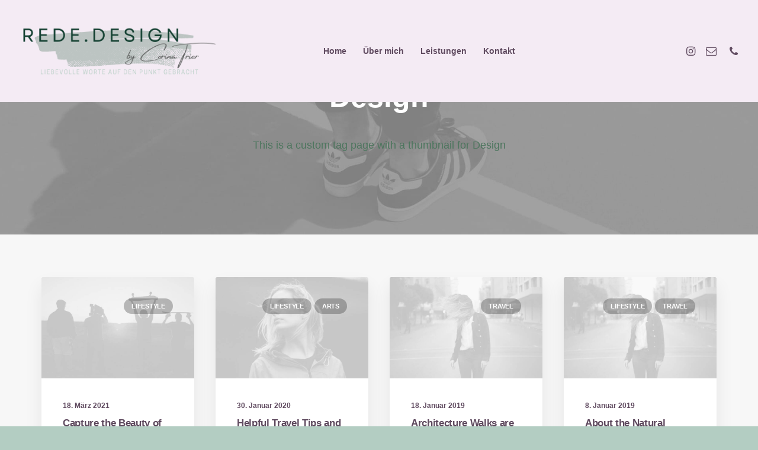

--- FILE ---
content_type: text/html; charset=UTF-8
request_url: https://rededesign-corina.de/tag/design/
body_size: 17620
content:
<!DOCTYPE html><html class="no-touch" lang="de" xmlns="http://www.w3.org/1999/xhtml"><head><meta http-equiv="Content-Type" content="text/html; charset=UTF-8"><meta name="viewport" content="width=device-width, initial-scale=1"><link rel="profile" href="http://gmpg.org/xfn/11"><link rel="pingback" href="https://rededesign-corina.de/xmlrpc.php"> <script defer src="[data-uri]"></script> <script defer type="text/javascript"
		id="Cookiebot"
		src="https://consent.cookiebot.com/uc.js"
		data-implementation="wp"
		data-cbid="152697f9-e8bc-4314-b34d-49e0aa429817"
						data-culture="DE"
				data-blockingmode="auto"
	></script> <meta name='robots' content='index, follow, max-image-preview:large, max-snippet:-1, max-video-preview:-1' /><title>Design Archive - Rededesign Corina</title><link rel="canonical" href="https://rededesign-corina.de/tag/design/" /><meta property="og:locale" content="de_DE" /><meta property="og:type" content="article" /><meta property="og:title" content="Design Archive - Rededesign Corina" /><meta property="og:description" content="This is a custom tag page with a thumbnail for Design" /><meta property="og:url" content="https://rededesign-corina.de/tag/design/" /><meta property="og:site_name" content="Rededesign Corina" /><meta name="twitter:card" content="summary_large_image" /> <script type="application/ld+json" class="yoast-schema-graph">{"@context":"https://schema.org","@graph":[{"@type":"CollectionPage","@id":"https://rededesign-corina.de/tag/design/","url":"https://rededesign-corina.de/tag/design/","name":"Design Archive - Rededesign Corina","isPartOf":{"@id":"https://rededesign-corina.de/#website"},"primaryImageOfPage":{"@id":"https://rededesign-corina.de/tag/design/#primaryimage"},"image":{"@id":"https://rededesign-corina.de/tag/design/#primaryimage"},"thumbnailUrl":"https://rededesign-corina.de/wp-content/uploads/2023/07/image-placeholder-2-min.jpg","breadcrumb":{"@id":"https://rededesign-corina.de/tag/design/#breadcrumb"},"inLanguage":"de"},{"@type":"ImageObject","inLanguage":"de","@id":"https://rededesign-corina.de/tag/design/#primaryimage","url":"https://rededesign-corina.de/wp-content/uploads/2023/07/image-placeholder-2-min.jpg","contentUrl":"https://rededesign-corina.de/wp-content/uploads/2023/07/image-placeholder-2-min.jpg","width":1920,"height":1280},{"@type":"BreadcrumbList","@id":"https://rededesign-corina.de/tag/design/#breadcrumb","itemListElement":[{"@type":"ListItem","position":1,"name":"Startseite","item":"https://rededesign-corina.de/"},{"@type":"ListItem","position":2,"name":"Design"}]},{"@type":"WebSite","@id":"https://rededesign-corina.de/#website","url":"https://rededesign-corina.de/","name":"Rededesign Corina","description":"Als professionelle Rednerin helfe ich dir dabei, dein Event zu einem unvergesslichen Ereignis werden zu lassen.","potentialAction":[{"@type":"SearchAction","target":{"@type":"EntryPoint","urlTemplate":"https://rededesign-corina.de/?s={search_term_string}"},"query-input":{"@type":"PropertyValueSpecification","valueRequired":true,"valueName":"search_term_string"}}],"inLanguage":"de"}]}</script> <link rel="alternate" type="application/rss+xml" title="Rededesign Corina &raquo; Feed" href="https://rededesign-corina.de/feed/" /><link rel="alternate" type="application/rss+xml" title="Rededesign Corina &raquo; Kommentar-Feed" href="https://rededesign-corina.de/comments/feed/" /><link rel="alternate" type="application/rss+xml" title="Rededesign Corina &raquo; Design Schlagwort-Feed" href="https://rededesign-corina.de/tag/design/feed/" /><style id='wp-img-auto-sizes-contain-inline-css' type='text/css'>img:is([sizes=auto i],[sizes^="auto," i]){contain-intrinsic-size:3000px 1500px}
/*# sourceURL=wp-img-auto-sizes-contain-inline-css */</style><link rel='stylesheet' id='layerslider-css' href='https://rededesign-corina.de/wp-content/cache/autoptimize/autoptimize_single_cf40f0fed62d1187f131283e5778f4fb.php?ver=7.7.10' type='text/css' media='all' /><style id='wp-emoji-styles-inline-css' type='text/css'>img.wp-smiley, img.emoji {
		display: inline !important;
		border: none !important;
		box-shadow: none !important;
		height: 1em !important;
		width: 1em !important;
		margin: 0 0.07em !important;
		vertical-align: -0.1em !important;
		background: none !important;
		padding: 0 !important;
	}
/*# sourceURL=wp-emoji-styles-inline-css */</style><style id='wp-block-library-inline-css' type='text/css'>:root{--wp-block-synced-color:#7a00df;--wp-block-synced-color--rgb:122,0,223;--wp-bound-block-color:var(--wp-block-synced-color);--wp-editor-canvas-background:#ddd;--wp-admin-theme-color:#007cba;--wp-admin-theme-color--rgb:0,124,186;--wp-admin-theme-color-darker-10:#006ba1;--wp-admin-theme-color-darker-10--rgb:0,107,160.5;--wp-admin-theme-color-darker-20:#005a87;--wp-admin-theme-color-darker-20--rgb:0,90,135;--wp-admin-border-width-focus:2px}@media (min-resolution:192dpi){:root{--wp-admin-border-width-focus:1.5px}}.wp-element-button{cursor:pointer}:root .has-very-light-gray-background-color{background-color:#eee}:root .has-very-dark-gray-background-color{background-color:#313131}:root .has-very-light-gray-color{color:#eee}:root .has-very-dark-gray-color{color:#313131}:root .has-vivid-green-cyan-to-vivid-cyan-blue-gradient-background{background:linear-gradient(135deg,#00d084,#0693e3)}:root .has-purple-crush-gradient-background{background:linear-gradient(135deg,#34e2e4,#4721fb 50%,#ab1dfe)}:root .has-hazy-dawn-gradient-background{background:linear-gradient(135deg,#faaca8,#dad0ec)}:root .has-subdued-olive-gradient-background{background:linear-gradient(135deg,#fafae1,#67a671)}:root .has-atomic-cream-gradient-background{background:linear-gradient(135deg,#fdd79a,#004a59)}:root .has-nightshade-gradient-background{background:linear-gradient(135deg,#330968,#31cdcf)}:root .has-midnight-gradient-background{background:linear-gradient(135deg,#020381,#2874fc)}:root{--wp--preset--font-size--normal:16px;--wp--preset--font-size--huge:42px}.has-regular-font-size{font-size:1em}.has-larger-font-size{font-size:2.625em}.has-normal-font-size{font-size:var(--wp--preset--font-size--normal)}.has-huge-font-size{font-size:var(--wp--preset--font-size--huge)}.has-text-align-center{text-align:center}.has-text-align-left{text-align:left}.has-text-align-right{text-align:right}.has-fit-text{white-space:nowrap!important}#end-resizable-editor-section{display:none}.aligncenter{clear:both}.items-justified-left{justify-content:flex-start}.items-justified-center{justify-content:center}.items-justified-right{justify-content:flex-end}.items-justified-space-between{justify-content:space-between}.screen-reader-text{border:0;clip-path:inset(50%);height:1px;margin:-1px;overflow:hidden;padding:0;position:absolute;width:1px;word-wrap:normal!important}.screen-reader-text:focus{background-color:#ddd;clip-path:none;color:#444;display:block;font-size:1em;height:auto;left:5px;line-height:normal;padding:15px 23px 14px;text-decoration:none;top:5px;width:auto;z-index:100000}html :where(.has-border-color){border-style:solid}html :where([style*=border-top-color]){border-top-style:solid}html :where([style*=border-right-color]){border-right-style:solid}html :where([style*=border-bottom-color]){border-bottom-style:solid}html :where([style*=border-left-color]){border-left-style:solid}html :where([style*=border-width]){border-style:solid}html :where([style*=border-top-width]){border-top-style:solid}html :where([style*=border-right-width]){border-right-style:solid}html :where([style*=border-bottom-width]){border-bottom-style:solid}html :where([style*=border-left-width]){border-left-style:solid}html :where(img[class*=wp-image-]){height:auto;max-width:100%}:where(figure){margin:0 0 1em}html :where(.is-position-sticky){--wp-admin--admin-bar--position-offset:var(--wp-admin--admin-bar--height,0px)}@media screen and (max-width:600px){html :where(.is-position-sticky){--wp-admin--admin-bar--position-offset:0px}}

/*# sourceURL=wp-block-library-inline-css */</style><style id='global-styles-inline-css' type='text/css'>:root{--wp--preset--aspect-ratio--square: 1;--wp--preset--aspect-ratio--4-3: 4/3;--wp--preset--aspect-ratio--3-4: 3/4;--wp--preset--aspect-ratio--3-2: 3/2;--wp--preset--aspect-ratio--2-3: 2/3;--wp--preset--aspect-ratio--16-9: 16/9;--wp--preset--aspect-ratio--9-16: 9/16;--wp--preset--color--black: #000000;--wp--preset--color--cyan-bluish-gray: #abb8c3;--wp--preset--color--white: #ffffff;--wp--preset--color--pale-pink: #f78da7;--wp--preset--color--vivid-red: #cf2e2e;--wp--preset--color--luminous-vivid-orange: #ff6900;--wp--preset--color--luminous-vivid-amber: #fcb900;--wp--preset--color--light-green-cyan: #7bdcb5;--wp--preset--color--vivid-green-cyan: #00d084;--wp--preset--color--pale-cyan-blue: #8ed1fc;--wp--preset--color--vivid-cyan-blue: #0693e3;--wp--preset--color--vivid-purple: #9b51e0;--wp--preset--gradient--vivid-cyan-blue-to-vivid-purple: linear-gradient(135deg,rgb(6,147,227) 0%,rgb(155,81,224) 100%);--wp--preset--gradient--light-green-cyan-to-vivid-green-cyan: linear-gradient(135deg,rgb(122,220,180) 0%,rgb(0,208,130) 100%);--wp--preset--gradient--luminous-vivid-amber-to-luminous-vivid-orange: linear-gradient(135deg,rgb(252,185,0) 0%,rgb(255,105,0) 100%);--wp--preset--gradient--luminous-vivid-orange-to-vivid-red: linear-gradient(135deg,rgb(255,105,0) 0%,rgb(207,46,46) 100%);--wp--preset--gradient--very-light-gray-to-cyan-bluish-gray: linear-gradient(135deg,rgb(238,238,238) 0%,rgb(169,184,195) 100%);--wp--preset--gradient--cool-to-warm-spectrum: linear-gradient(135deg,rgb(74,234,220) 0%,rgb(151,120,209) 20%,rgb(207,42,186) 40%,rgb(238,44,130) 60%,rgb(251,105,98) 80%,rgb(254,248,76) 100%);--wp--preset--gradient--blush-light-purple: linear-gradient(135deg,rgb(255,206,236) 0%,rgb(152,150,240) 100%);--wp--preset--gradient--blush-bordeaux: linear-gradient(135deg,rgb(254,205,165) 0%,rgb(254,45,45) 50%,rgb(107,0,62) 100%);--wp--preset--gradient--luminous-dusk: linear-gradient(135deg,rgb(255,203,112) 0%,rgb(199,81,192) 50%,rgb(65,88,208) 100%);--wp--preset--gradient--pale-ocean: linear-gradient(135deg,rgb(255,245,203) 0%,rgb(182,227,212) 50%,rgb(51,167,181) 100%);--wp--preset--gradient--electric-grass: linear-gradient(135deg,rgb(202,248,128) 0%,rgb(113,206,126) 100%);--wp--preset--gradient--midnight: linear-gradient(135deg,rgb(2,3,129) 0%,rgb(40,116,252) 100%);--wp--preset--font-size--small: 13px;--wp--preset--font-size--medium: 20px;--wp--preset--font-size--large: 36px;--wp--preset--font-size--x-large: 42px;--wp--preset--spacing--20: 0.44rem;--wp--preset--spacing--30: 0.67rem;--wp--preset--spacing--40: 1rem;--wp--preset--spacing--50: 1.5rem;--wp--preset--spacing--60: 2.25rem;--wp--preset--spacing--70: 3.38rem;--wp--preset--spacing--80: 5.06rem;--wp--preset--shadow--natural: 6px 6px 9px rgba(0, 0, 0, 0.2);--wp--preset--shadow--deep: 12px 12px 50px rgba(0, 0, 0, 0.4);--wp--preset--shadow--sharp: 6px 6px 0px rgba(0, 0, 0, 0.2);--wp--preset--shadow--outlined: 6px 6px 0px -3px rgb(255, 255, 255), 6px 6px rgb(0, 0, 0);--wp--preset--shadow--crisp: 6px 6px 0px rgb(0, 0, 0);}:where(.is-layout-flex){gap: 0.5em;}:where(.is-layout-grid){gap: 0.5em;}body .is-layout-flex{display: flex;}.is-layout-flex{flex-wrap: wrap;align-items: center;}.is-layout-flex > :is(*, div){margin: 0;}body .is-layout-grid{display: grid;}.is-layout-grid > :is(*, div){margin: 0;}:where(.wp-block-columns.is-layout-flex){gap: 2em;}:where(.wp-block-columns.is-layout-grid){gap: 2em;}:where(.wp-block-post-template.is-layout-flex){gap: 1.25em;}:where(.wp-block-post-template.is-layout-grid){gap: 1.25em;}.has-black-color{color: var(--wp--preset--color--black) !important;}.has-cyan-bluish-gray-color{color: var(--wp--preset--color--cyan-bluish-gray) !important;}.has-white-color{color: var(--wp--preset--color--white) !important;}.has-pale-pink-color{color: var(--wp--preset--color--pale-pink) !important;}.has-vivid-red-color{color: var(--wp--preset--color--vivid-red) !important;}.has-luminous-vivid-orange-color{color: var(--wp--preset--color--luminous-vivid-orange) !important;}.has-luminous-vivid-amber-color{color: var(--wp--preset--color--luminous-vivid-amber) !important;}.has-light-green-cyan-color{color: var(--wp--preset--color--light-green-cyan) !important;}.has-vivid-green-cyan-color{color: var(--wp--preset--color--vivid-green-cyan) !important;}.has-pale-cyan-blue-color{color: var(--wp--preset--color--pale-cyan-blue) !important;}.has-vivid-cyan-blue-color{color: var(--wp--preset--color--vivid-cyan-blue) !important;}.has-vivid-purple-color{color: var(--wp--preset--color--vivid-purple) !important;}.has-black-background-color{background-color: var(--wp--preset--color--black) !important;}.has-cyan-bluish-gray-background-color{background-color: var(--wp--preset--color--cyan-bluish-gray) !important;}.has-white-background-color{background-color: var(--wp--preset--color--white) !important;}.has-pale-pink-background-color{background-color: var(--wp--preset--color--pale-pink) !important;}.has-vivid-red-background-color{background-color: var(--wp--preset--color--vivid-red) !important;}.has-luminous-vivid-orange-background-color{background-color: var(--wp--preset--color--luminous-vivid-orange) !important;}.has-luminous-vivid-amber-background-color{background-color: var(--wp--preset--color--luminous-vivid-amber) !important;}.has-light-green-cyan-background-color{background-color: var(--wp--preset--color--light-green-cyan) !important;}.has-vivid-green-cyan-background-color{background-color: var(--wp--preset--color--vivid-green-cyan) !important;}.has-pale-cyan-blue-background-color{background-color: var(--wp--preset--color--pale-cyan-blue) !important;}.has-vivid-cyan-blue-background-color{background-color: var(--wp--preset--color--vivid-cyan-blue) !important;}.has-vivid-purple-background-color{background-color: var(--wp--preset--color--vivid-purple) !important;}.has-black-border-color{border-color: var(--wp--preset--color--black) !important;}.has-cyan-bluish-gray-border-color{border-color: var(--wp--preset--color--cyan-bluish-gray) !important;}.has-white-border-color{border-color: var(--wp--preset--color--white) !important;}.has-pale-pink-border-color{border-color: var(--wp--preset--color--pale-pink) !important;}.has-vivid-red-border-color{border-color: var(--wp--preset--color--vivid-red) !important;}.has-luminous-vivid-orange-border-color{border-color: var(--wp--preset--color--luminous-vivid-orange) !important;}.has-luminous-vivid-amber-border-color{border-color: var(--wp--preset--color--luminous-vivid-amber) !important;}.has-light-green-cyan-border-color{border-color: var(--wp--preset--color--light-green-cyan) !important;}.has-vivid-green-cyan-border-color{border-color: var(--wp--preset--color--vivid-green-cyan) !important;}.has-pale-cyan-blue-border-color{border-color: var(--wp--preset--color--pale-cyan-blue) !important;}.has-vivid-cyan-blue-border-color{border-color: var(--wp--preset--color--vivid-cyan-blue) !important;}.has-vivid-purple-border-color{border-color: var(--wp--preset--color--vivid-purple) !important;}.has-vivid-cyan-blue-to-vivid-purple-gradient-background{background: var(--wp--preset--gradient--vivid-cyan-blue-to-vivid-purple) !important;}.has-light-green-cyan-to-vivid-green-cyan-gradient-background{background: var(--wp--preset--gradient--light-green-cyan-to-vivid-green-cyan) !important;}.has-luminous-vivid-amber-to-luminous-vivid-orange-gradient-background{background: var(--wp--preset--gradient--luminous-vivid-amber-to-luminous-vivid-orange) !important;}.has-luminous-vivid-orange-to-vivid-red-gradient-background{background: var(--wp--preset--gradient--luminous-vivid-orange-to-vivid-red) !important;}.has-very-light-gray-to-cyan-bluish-gray-gradient-background{background: var(--wp--preset--gradient--very-light-gray-to-cyan-bluish-gray) !important;}.has-cool-to-warm-spectrum-gradient-background{background: var(--wp--preset--gradient--cool-to-warm-spectrum) !important;}.has-blush-light-purple-gradient-background{background: var(--wp--preset--gradient--blush-light-purple) !important;}.has-blush-bordeaux-gradient-background{background: var(--wp--preset--gradient--blush-bordeaux) !important;}.has-luminous-dusk-gradient-background{background: var(--wp--preset--gradient--luminous-dusk) !important;}.has-pale-ocean-gradient-background{background: var(--wp--preset--gradient--pale-ocean) !important;}.has-electric-grass-gradient-background{background: var(--wp--preset--gradient--electric-grass) !important;}.has-midnight-gradient-background{background: var(--wp--preset--gradient--midnight) !important;}.has-small-font-size{font-size: var(--wp--preset--font-size--small) !important;}.has-medium-font-size{font-size: var(--wp--preset--font-size--medium) !important;}.has-large-font-size{font-size: var(--wp--preset--font-size--large) !important;}.has-x-large-font-size{font-size: var(--wp--preset--font-size--x-large) !important;}
/*# sourceURL=global-styles-inline-css */</style><style id='classic-theme-styles-inline-css' type='text/css'>/*! This file is auto-generated */
.wp-block-button__link{color:#fff;background-color:#32373c;border-radius:9999px;box-shadow:none;text-decoration:none;padding:calc(.667em + 2px) calc(1.333em + 2px);font-size:1.125em}.wp-block-file__button{background:#32373c;color:#fff;text-decoration:none}
/*# sourceURL=/wp-includes/css/classic-themes.min.css */</style><link rel='stylesheet' id='contact-form-7-css' href='https://rededesign-corina.de/wp-content/cache/autoptimize/autoptimize_single_64ac31699f5326cb3c76122498b76f66.php?ver=6.1.4' type='text/css' media='all' /><link rel='stylesheet' id='uncode-privacy-css' href='https://rededesign-corina.de/wp-content/cache/autoptimize/autoptimize_single_0da6fc66f71ed66e07ad15324d5377a6.php?ver=2.2.3' type='text/css' media='all' /><link rel='stylesheet' id='uncode-style-css' href='https://rededesign-corina.de/wp-content/cache/autoptimize/autoptimize_single_f4e5369072485bff7c8e72dd060c5d13.php?ver=1655023803' type='text/css' media='all' /><style id='uncode-style-inline-css' type='text/css'>@media (min-width: 960px) { .limit-width { max-width: 1200px; margin: auto;}}
body.menu-custom-padding .col-lg-0.logo-container, body.menu-custom-padding .col-lg-2.logo-container, body.menu-custom-padding .col-lg-12 .logo-container, body.menu-custom-padding .col-lg-4.logo-container { padding-top: 36px; padding-bottom: 36px; }
body.menu-custom-padding .col-lg-0.logo-container.shrinked, body.menu-custom-padding .col-lg-2.logo-container.shrinked, body.menu-custom-padding .col-lg-12 .logo-container.shrinked, body.menu-custom-padding .col-lg-4.logo-container.shrinked { padding-top: 27px; padding-bottom: 27px; }
@media (max-width: 959px) { body.menu-custom-padding .menu-container .logo-container { padding-top: 27px !important; padding-bottom: 27px !important; } }
#changer-back-color { transition: background-color 1000ms cubic-bezier(0.25, 1, 0.5, 1) !important; } #changer-back-color > div { transition: opacity 1000ms cubic-bezier(0.25, 1, 0.5, 1) !important; } body.bg-changer-init.disable-hover .main-wrapper .style-light,  body.bg-changer-init.disable-hover .main-wrapper .style-light h1,  body.bg-changer-init.disable-hover .main-wrapper .style-light h2, body.bg-changer-init.disable-hover .main-wrapper .style-light h3, body.bg-changer-init.disable-hover .main-wrapper .style-light h4, body.bg-changer-init.disable-hover .main-wrapper .style-light h5, body.bg-changer-init.disable-hover .main-wrapper .style-light h6, body.bg-changer-init.disable-hover .main-wrapper .style-light a, body.bg-changer-init.disable-hover .main-wrapper .style-dark, body.bg-changer-init.disable-hover .main-wrapper .style-dark h1, body.bg-changer-init.disable-hover .main-wrapper .style-dark h2, body.bg-changer-init.disable-hover .main-wrapper .style-dark h3, body.bg-changer-init.disable-hover .main-wrapper .style-dark h4, body.bg-changer-init.disable-hover .main-wrapper .style-dark h5, body.bg-changer-init.disable-hover .main-wrapper .style-dark h6, body.bg-changer-init.disable-hover .main-wrapper .style-dark a { transition: color 1000ms cubic-bezier(0.25, 1, 0.5, 1) !important; }
@media (max-width: 959px) {
			body.menu-mobile-off-canvas .main-menu-container {
				width: calc(100vw - 45px);
			}
			body.menu-mobile-off-canvas.menu-mobile-borders.has-body-borders .main-menu-container {
				width: calc( ( 100vw - 9px ) - 45px);
			}
		}
/*# sourceURL=uncode-style-inline-css */</style><link rel='stylesheet' id='uncode-icons-css' href='https://rededesign-corina.de/wp-content/cache/autoptimize/autoptimize_single_cbc4c5c346e4d97aa1e8c065d1a1df52.php?ver=1655023803' type='text/css' media='all' /><link rel='stylesheet' id='uncode-custom-style-css' href='https://rededesign-corina.de/wp-content/cache/autoptimize/autoptimize_single_676abeee97634fd5278222b1f266ad1c.php?ver=1655023803' type='text/css' media='all' /><style id='uncode-custom-style-inline-css' type='text/css'>.c_beschreibung {margin-top:10px !important; margin-bottom:40px !important;}
/*# sourceURL=uncode-custom-style-inline-css */</style><link rel='stylesheet' id='child-style-css' href='https://rededesign-corina.de/wp-content/themes/uncode-child/style.css?ver=1230243950' type='text/css' media='all' /> <script type="text/javascript" src="https://rededesign-corina.de/wp-includes/js/jquery/jquery.min.js?ver=3.7.1" id="jquery-core-js"></script> <script defer type="text/javascript" src="https://rededesign-corina.de/wp-includes/js/jquery/jquery-migrate.min.js?ver=3.4.1" id="jquery-migrate-js"></script> <script defer id="layerslider-utils-js-extra" src="[data-uri]"></script> <script defer type="text/javascript" src="https://rededesign-corina.de/wp-content/cache/autoptimize/autoptimize_single_8d346826c0e8b085a61ddb317a72e1e2.php?ver=7.7.10" id="layerslider-utils-js"></script> <script defer type="text/javascript" src="https://rededesign-corina.de/wp-content/cache/autoptimize/autoptimize_single_7b0cf7e92f8783e7459a4032adac51cb.php?ver=7.7.10" id="layerslider-js"></script> <script defer type="text/javascript" src="https://rededesign-corina.de/wp-content/cache/autoptimize/autoptimize_single_b4aa2089c9889b9ab4e586353d494c87.php?ver=7.7.10" id="layerslider-transitions-js"></script> <script defer id="uncode-init-js-extra" src="[data-uri]"></script> <script defer type="text/javascript" src="https://rededesign-corina.de/wp-content/cache/autoptimize/autoptimize_single_fb1125aca5285ef73d35b03cd1ed9002.php?ver=1655023803" id="uncode-init-js"></script> <script defer src="data:text/javascript;base64,"></script><meta name="generator" content="Powered by LayerSlider 7.7.10 - Build Heros, Sliders, and Popups. Create Animations and Beautiful, Rich Web Content as Easy as Never Before on WordPress." /><link rel="https://api.w.org/" href="https://rededesign-corina.de/wp-json/" /><link rel="alternate" title="JSON" type="application/json" href="https://rededesign-corina.de/wp-json/wp/v2/tags/29" /><link rel="EditURI" type="application/rsd+xml" title="RSD" href="https://rededesign-corina.de/xmlrpc.php?rsd" /><meta name="generator" content="Powered by Slider Revolution 6.6.16 - responsive, Mobile-Friendly Slider Plugin for WordPress with comfortable drag and drop interface." /><link rel="icon" href="https://rededesign-corina.de/wp-content/uploads/2023/10/cropped-favicon-32x32.png" sizes="32x32" /><link rel="icon" href="https://rededesign-corina.de/wp-content/uploads/2023/10/cropped-favicon-192x192.png" sizes="192x192" /><link rel="apple-touch-icon" href="https://rededesign-corina.de/wp-content/uploads/2023/10/cropped-favicon-180x180.png" /><meta name="msapplication-TileImage" content="https://rededesign-corina.de/wp-content/uploads/2023/10/cropped-favicon-270x270.png" /> <noscript><style>.wpb_animate_when_almost_visible { opacity: 1; }</style></noscript><link rel='stylesheet' id='rs-plugin-settings-css' href='https://rededesign-corina.de/wp-content/cache/autoptimize/autoptimize_single_08f3fa5cd7040c88c7ddf43deadde2a9.php?ver=6.6.16' type='text/css' media='all' /><style id='rs-plugin-settings-inline-css' type='text/css'>#rs-demo-id {}
/*# sourceURL=rs-plugin-settings-inline-css */</style></head><body class="archive tag tag-design tag-29 wp-theme-uncode wp-child-theme-uncode-child  style-color-245440-bg hormenu-position-left megamenu-full-submenu hmenu hmenu-position-center header-full-width main-center-align menu-mobile-transparent menu-custom-padding textual-accent-color menu-sticky-mobile menu-mobile-centered menu-mobile-off-canvas mobile-parallax-not-allowed ilb-no-bounce unreg qw-body-scroll-disabled no-qty-fx wpb-js-composer js-comp-ver-7.0 vc_responsive" data-border="0"><div id="vh_layout_help"></div><div class="body-borders" data-border="0"><div class="top-border body-border-shadow"></div><div class="right-border body-border-shadow"></div><div class="bottom-border body-border-shadow"></div><div class="left-border body-border-shadow"></div><div class="top-border style-color-xsdn-bg"></div><div class="right-border style-color-xsdn-bg"></div><div class="bottom-border style-color-xsdn-bg"></div><div class="left-border style-color-xsdn-bg"></div></div><div class="box-wrapper"><div class="box-container"> <script defer id="initBox" src="[data-uri]"></script> <div class="menu-wrapper menu-sticky menu-sticky-mobile menu-no-arrows"><div class="top-menu navbar menu-secondary menu-light submenu-light style-color-326676-bg top-menu-enhanced menu-animated single-h-padding"><div class="row-menu"><div class="row-menu-inner top-menu-cols-0 top-enhanced-split-"></div></div></div><header id="masthead" class="navbar menu-primary menu-light submenu-light menu-transparent menu-add-padding style-light-original single-h-padding menu-absolute menu-animated menu-with-logo menu-parent-off-canvas"><div class="menu-container style-color-326676-bg menu-no-borders needs-after"><div class="row-menu"><div class="row-menu-inner"><div id="logo-container-mobile" class="col-lg-0 logo-container middle"><div id="main-logo" class="navbar-header style-light"> <a href="https://rededesign-corina.de/" class="navbar-brand" data-padding-shrink ="27" data-minheight="14"><div class="logo-image main-logo logo-skinnable" data-maxheight="100" style="height: 100px;"><img fetchpriority="high" decoding="async" src="https://rededesign-corina.de/wp-content/uploads/2023/09/Rededesign_Logo-3-trans.png" alt="logo" width="750" height="224" class="img-responsive" /></div></a></div><div class="mmb-container"><div class="mobile-additional-icons"></div><div class="mobile-menu-button mobile-menu-button-light lines-button"><span class="lines"><span></span></span></div></div></div><div class="col-lg-12 main-menu-container middle"><div class="menu-horizontal menu-dd-shadow-darker-sm "><div class="menu-horizontal-inner"><div class="nav navbar-nav navbar-main navbar-nav-first"><ul id="menu-menu-classic-firm" class="menu-primary-inner menu-smart sm"><li id="menu-item-131301" class="menu-item menu-item-type-post_type menu-item-object-page menu-item-home menu-item-131301 menu-item-link"><a title="Home" href="https://rededesign-corina.de/">Home<i class="fa fa-angle-right fa-dropdown"></i></a></li><li id="menu-item-131372" class="menu-item menu-item-type-post_type menu-item-object-page menu-item-131372 menu-item-link"><a title="Über mich" href="https://rededesign-corina.de/ueber-mich/">Über mich<i class="fa fa-angle-right fa-dropdown"></i></a></li><li id="menu-item-130636" class="menu-item menu-item-type-custom menu-item-object-custom menu-item-has-children menu-item-130636 dropdown menu-item-link"><a title="Leistungen" href="#" data-toggle="dropdown" class="dropdown-toggle" data-type="title">Leistungen<i class="fa fa-angle-down fa-dropdown"></i></a><ul role="menu" class="drop-menu"><li id="menu-item-131371" class="menu-item menu-item-type-post_type menu-item-object-page menu-item-131371"><a title="Hochzeiten" href="https://rededesign-corina.de/hochzeiten/">Hochzeiten<i class="fa fa-angle-right fa-dropdown"></i></a></li><li id="menu-item-131391" class="menu-item menu-item-type-post_type menu-item-object-page menu-item-131391"><a title="Trauerreden" href="https://rededesign-corina.de/trauerreden/">Trauerreden<i class="fa fa-angle-right fa-dropdown"></i></a></li><li id="menu-item-131414" class="menu-item menu-item-type-post_type menu-item-object-page menu-item-131414"><a title="Kinderwillkommensfeste" href="https://rededesign-corina.de/kinderwillkommensfeste/">Kinderwillkommensfeste<i class="fa fa-angle-right fa-dropdown"></i></a></li></ul></li><li id="menu-item-131302" class="menu-item menu-item-type-post_type menu-item-object-page menu-item-has-children menu-item-131302 dropdown menu-item-link"><a title="Kontakt" href="https://rededesign-corina.de/kontakt/" data-toggle="dropdown" class="dropdown-toggle" data-type="title">Kontakt<i class="fa fa-angle-down fa-dropdown"></i></a><ul role="menu" class="drop-menu"><li id="menu-item-131438" class="menu-item menu-item-type-post_type menu-item-object-page menu-item-131438"><a title="Impressum" href="https://rededesign-corina.de/impressum/">Impressum<i class="fa fa-angle-right fa-dropdown"></i></a></li><li id="menu-item-131437" class="menu-item menu-item-type-post_type menu-item-object-page menu-item-privacy-policy menu-item-131437"><a title="Datenschutz" href="https://rededesign-corina.de/datenschutz/">Datenschutz<i class="fa fa-angle-right fa-dropdown"></i></a></li></ul></li></ul></div><div class="uncode-menu-additional-text navbar-mobile-el desktop-hidden "><div class="desktop-hidden"><p style="font-size:4vw;" class="font-weight-menu">Let's talk</p><p style="margin-top: 9px;"><a href="mailto:kontakt@rededesign-corina.de">kontakt@rededesign-corina.de</a><br /><a href="tel:+491754153573">+49-175-415-3573</a></p></div></div><div class="uncode-close-offcanvas-mobile lines-button close navbar-mobile-el"><span class="lines"></span></div><div class="nav navbar-nav navbar-nav-last navbar-extra-icons"><ul class="menu-smart sm menu-icons menu-smart-social"><li class="menu-item-link social-icon social-971923"><a href="https://www.instagram.com/rede.design.corinatrier" class="social-menu-link" target="_blank"><i class="fa fa-instagram"></i></a></li><li class="menu-item-link social-icon social-133602"><a href="mailto:kontakt@rededesign-corina.de" class="social-menu-link" target="_blank"><i class="fa fa-envelope-o"></i></a></li><li class="menu-item-link social-icon social-394075"><a href="tel:+491754153573" class="social-menu-link" target="_blank"><i class="fa fa-phone"></i></a></li></ul></div></div></div></div></div></div></div></header></div> <script defer id="fixMenuHeight" src="[data-uri]"></script> <div class="main-wrapper"><div class="main-container"><div class="page-wrapper"><div class="sections-container"><div id="page-header"><div class="remove-menu-padding header-wrapper header-uncode-block"><div data-parent="true" class="vc_row demo-section demo-hero style-color-wayh-bg row-container boomapps_vcrow" id="row-unique-0"><div class="row-background background-element"><div class="background-wrapper"><div class="background-inner srcset-bg srcset-bg-async" style="background-repeat: no-repeat;background-position: center center;background-attachment: scroll;background-size: cover;" data-background-image="https://rededesign-corina.de/wp-content/uploads/2023/07/image-placeholder-5-min.jpg" data-mobile-background-image="https://rededesign-corina.de/wp-content/uploads/2023/07/image-placeholder-5-min-uai-900x600.jpg"></div><div class="block-bg-overlay style-color-jevc-bg" style="opacity: 0.35;"></div></div></div><div class="row penta-top-padding penta-bottom-padding single-h-padding limit-width row-parent row-header" data-height-ratio="55"><div class="wpb_row row-inner"><div class="wpb_column pos-middle pos-center align_center column_parent col-lg-12 boomapps_vccolumn single-internal-gutter"><div class="uncol style-dark"  ><div class="uncoltable"><div class="uncell  boomapps_vccolumn" ><div class="uncont no-block-padding col-custom-width" style="max-width:756px;"><div class="vc_custom_heading_wrap demo-heading"><div class="heading-text el-text" ><h1 class="fontsize-155944" ><span>Design</span></h1></div><div class="clear"></div></div><div class="uncode_text_column demo-lead-text text-lead" ><p>This is a custom tag page with a thumbnail for Design</p></div></div></div></div></div></div><script defer id="script-row-unique-0" src="[data-uri]"></script></div></div></div></div></div><script defer src="[data-uri]"></script><div class="page-body style-color-326676-bg"><div class="post-wrapper"><div class="post-body"><div class="post-content un-no-sidebar-layout"><div data-parent="true" class="vc_row style-color-lxmt-bg row-container boomapps_vcrow" id="row-unique-1"><div class="row double-top-padding double-bottom-padding double-h-padding full-width row-parent"><div class="wpb_row row-inner"><div class="wpb_column pos-top pos-center align_left column_parent col-lg-12 boomapps_vccolumn single-internal-gutter"><div class="uncol style-light"  ><div class="uncoltable"><div class="uncell  boomapps_vccolumn no-block-padding" ><div class="uncont"><div id="index-191444" class="isotope-system isotope-general-light grid-general-light" ><div class="isotope-wrapper grid-wrapper single-gutter"><div class="isotope-container grid-container isotope-layout style-masonry isotope-pagination grid-pagination" data-type="masonry" data-layout="fitRows" data-lg="1400" data-md="1100" data-sm="500" data-vp-height=""><div class="tmb atc-typography-inherit tmb-iso-w15 tmb-iso-h4 tmb-round img-round-xs tmb-light tmb-text-showed tmb-overlay-anim tmb-content-left tmb-shadowed tmb-shadowed-sm  grid-cat-17 tmb-id-4193 tmb-img-ratio tmb-content-under tmb-media-first" ><div class="t-inside style-color-xsdn-bg animate_when_almost_visible bottom-t-top" data-delay="200"><div class="t-entry-visual"><div class="t-entry-visual-tc"><div class="t-entry-visual-cont"><span class="t-cat-over single-block-padding t-cat-over-topright"><span class="t-entry-category t-cat-over-inner"><a class="transparent-cat tmb-term-evidence font-ui" href="https://rededesign-corina.de/category/lifestyle/">Lifestyle</a></span></span><div class="dummy" style="padding-top: 66.7%;"></div><a tabindex="-1" href="https://rededesign-corina.de/capture-the-beauty-of-nature-through-photography/" class="pushed" target="_self" data-lb-index="0"><div class="t-entry-visual-overlay"><div class="t-entry-visual-overlay-in style-color-jevc-bg" style="opacity: 0.1;"></div></div><img decoding="async" class="srcset-async srcset-auto srcset-on-layout wp-image-11420" src="https://rededesign-corina.de/wp-content/uploads/2023/07/image-placeholder-2-min.jpg" width="1920" height="1280" alt="" data-no-bp="" data-bp="720" data-uniqueid="11420-282202" data-guid="https://rededesign-corina.de/wp-content/uploads/2023/07/image-placeholder-2-min.jpg" data-path="2023/07/image-placeholder-2-min.jpg" data-width="1920" data-height="1280" data-singlew="3" data-singleh="2" data-crop="1" loading="lazy" data-srcset="https://rededesign-corina.de/wp-content/uploads/2023/07/image-placeholder-2-min.jpg 1920w, https://rededesign-corina.de/wp-content/uploads/2023/07/image-placeholder-2-min-uai-720x480.jpg 720w, https://rededesign-corina.de/wp-content/uploads/2023/07/image-placeholder-2-min-uai-900x600.jpg 900w" srcset="[data-uri]" /></a></div></div></div><div class="t-entry-text"><div class="t-entry-text-tc single-block-padding"><div class="t-entry"><p class="t-entry-meta"><span class="t-entry-date">18. März 2021</span></p><h3 class="t-entry-title h5 fontspace-781688 title-scale"><a href="https://rededesign-corina.de/capture-the-beauty-of-nature-through-photography/" target="_self">Capture the Beauty of Nature through Photography</a></h3><div class="t-entry-excerpt "><p>Talking to randos is the norm. I’ll never forget the…</p></div><hr class="separator-extra" /><p class="t-entry-meta t-entry-author"><a href="https://rededesign-corina.de/author/admin_fs/" class="tmb-avatar-size-md"><img alt='' src='https://secure.gravatar.com/avatar/2d28b6cd6cccfab79ec2aa0128673c5421a5b7de8f6c051dc01fbcd65111ccc5?s=40&#038;d=mm&#038;r=g' srcset='https://secure.gravatar.com/avatar/2d28b6cd6cccfab79ec2aa0128673c5421a5b7de8f6c051dc01fbcd65111ccc5?s=80&#038;d=mm&#038;r=g 2x' class='avatar avatar-40 photo' height='40' width='40' loading='lazy' decoding='async'/><span class="tmb-username-wrap"><span class="tmb-username-text">by Frank Sperling</span><span class="tmb-user-qualification"></span></span></a></p></div></div></div></div></div><div class="tmb atc-typography-inherit tmb-iso-w15 tmb-iso-h4 tmb-round img-round-xs tmb-light tmb-text-showed tmb-overlay-anim tmb-content-left tmb-shadowed tmb-shadowed-sm  grid-cat-17 grid-cat-18 tmb-id-4245 tmb-img-ratio tmb-content-under tmb-media-first" ><div class="t-inside style-color-xsdn-bg animate_when_almost_visible bottom-t-top" data-delay="200"><div class="t-entry-visual"><div class="t-entry-visual-tc"><div class="t-entry-visual-cont"><span class="t-cat-over single-block-padding t-cat-over-topright"><span class="t-entry-category t-cat-over-inner"><a class="transparent-cat tmb-term-evidence font-ui" href="https://rededesign-corina.de/category/lifestyle/">Lifestyle</a></span><span class="t-entry-category t-cat-over-inner"><a class="transparent-cat tmb-term-evidence font-ui" href="https://rededesign-corina.de/category/arts/">Arts</a></span></span><div class="dummy" style="padding-top: 66.7%;"></div><a tabindex="-1" href="https://rededesign-corina.de/helpful-travel-tips-and-tricks-for-your-next-big-adventure/" class="pushed" target="_self" data-lb-index="1"><div class="t-entry-visual-overlay"><div class="t-entry-visual-overlay-in style-color-jevc-bg" style="opacity: 0.1;"></div></div><img decoding="async" class="srcset-async srcset-auto srcset-on-layout wp-image-11295" src="https://rededesign-corina.de/wp-content/uploads/2023/07/image-placeholder-6-min.jpg" width="1920" height="1280" alt="" data-no-bp="" data-bp="720" data-uniqueid="11295-171970" data-guid="https://rededesign-corina.de/wp-content/uploads/2023/07/image-placeholder-6-min.jpg" data-path="2023/07/image-placeholder-6-min.jpg" data-width="1920" data-height="1280" data-singlew="3" data-singleh="2" data-crop="1" loading="lazy" data-srcset="https://rededesign-corina.de/wp-content/uploads/2023/07/image-placeholder-6-min.jpg 1920w, https://rededesign-corina.de/wp-content/uploads/2023/07/image-placeholder-6-min-uai-900x600.jpg 900w, https://rededesign-corina.de/wp-content/uploads/2023/07/image-placeholder-6-min-uai-720x480.jpg 720w" srcset="[data-uri]" /></a></div></div></div><div class="t-entry-text"><div class="t-entry-text-tc single-block-padding"><div class="t-entry"><p class="t-entry-meta"><span class="t-entry-date">30. Januar 2020</span></p><h3 class="t-entry-title h5 fontspace-781688 title-scale"><a href="https://rededesign-corina.de/helpful-travel-tips-and-tricks-for-your-next-big-adventure/" target="_self">Helpful Travel Tips and Tricks for your Next Big Adventure</a></h3><div class="t-entry-excerpt "><p>When you are alone for days or weeks at a time, you…</p></div><hr class="separator-extra" /><p class="t-entry-meta t-entry-author"><a href="https://rededesign-corina.de/author/admin_fs/" class="tmb-avatar-size-md"><img alt='' src='https://secure.gravatar.com/avatar/2d28b6cd6cccfab79ec2aa0128673c5421a5b7de8f6c051dc01fbcd65111ccc5?s=40&#038;d=mm&#038;r=g' srcset='https://secure.gravatar.com/avatar/2d28b6cd6cccfab79ec2aa0128673c5421a5b7de8f6c051dc01fbcd65111ccc5?s=80&#038;d=mm&#038;r=g 2x' class='avatar avatar-40 photo' height='40' width='40' loading='lazy' decoding='async'/><span class="tmb-username-wrap"><span class="tmb-username-text">by Frank Sperling</span><span class="tmb-user-qualification"></span></span></a></p></div></div></div></div></div><div class="tmb atc-typography-inherit tmb-iso-w15 tmb-iso-h4 tmb-round img-round-xs tmb-light tmb-text-showed tmb-overlay-anim tmb-content-left tmb-shadowed tmb-shadowed-sm  grid-cat-19 tmb-id-4239 tmb-img-ratio tmb-content-under tmb-media-first" ><div class="t-inside style-color-xsdn-bg animate_when_almost_visible bottom-t-top" data-delay="200"><div class="t-entry-visual"><div class="t-entry-visual-tc"><div class="t-entry-visual-cont"><span class="t-cat-over single-block-padding t-cat-over-topright"><span class="t-entry-category t-cat-over-inner"><a class="transparent-cat tmb-term-evidence font-ui" href="https://rededesign-corina.de/category/travel/">Travel</a></span></span><div class="dummy" style="padding-top: 66.7%;"></div><a tabindex="-1" href="https://rededesign-corina.de/architecture-walks-are-popular-find-one-in-your-city/" class="pushed" target="_self" data-lb-index="2"><div class="t-entry-visual-overlay"><div class="t-entry-visual-overlay-in style-color-jevc-bg" style="opacity: 0.1;"></div></div><img decoding="async" class="srcset-async srcset-auto srcset-on-layout wp-image-15043" src="https://rededesign-corina.de/wp-content/uploads/2023/07/image-placeholder-3-min.jpg" width="1920" height="1280" alt="" data-no-bp="" data-bp="720" data-uniqueid="15043-165176" data-guid="https://rededesign-corina.de/wp-content/uploads/2023/07/image-placeholder-3-min.jpg" data-path="2023/07/image-placeholder-3-min.jpg" data-width="1920" data-height="1280" data-singlew="3" data-singleh="2" data-crop="1" loading="lazy" data-srcset="https://rededesign-corina.de/wp-content/uploads/2023/07/image-placeholder-3-min.jpg 1920w, https://rededesign-corina.de/wp-content/uploads/2023/07/image-placeholder-3-min-uai-720x480.jpg 720w, https://rededesign-corina.de/wp-content/uploads/2023/07/image-placeholder-3-min-uai-900x600.jpg 900w" srcset="[data-uri]" /></a></div></div></div><div class="t-entry-text"><div class="t-entry-text-tc single-block-padding"><div class="t-entry"><p class="t-entry-meta"><span class="t-entry-date">18. Januar 2019</span></p><h3 class="t-entry-title h5 fontspace-781688 title-scale"><a href="https://rededesign-corina.de/architecture-walks-are-popular-find-one-in-your-city/" target="_self">Architecture Walks are Popular, Find One in Your City</a></h3><div class="t-entry-excerpt "><p>When you are alone for days or weeks at a time, you…</p></div><hr class="separator-extra" /><p class="t-entry-meta t-entry-author"><a href="https://rededesign-corina.de/author/admin_fs/" class="tmb-avatar-size-md"><img alt='' src='https://secure.gravatar.com/avatar/2d28b6cd6cccfab79ec2aa0128673c5421a5b7de8f6c051dc01fbcd65111ccc5?s=40&#038;d=mm&#038;r=g' srcset='https://secure.gravatar.com/avatar/2d28b6cd6cccfab79ec2aa0128673c5421a5b7de8f6c051dc01fbcd65111ccc5?s=80&#038;d=mm&#038;r=g 2x' class='avatar avatar-40 photo' height='40' width='40' loading='lazy' decoding='async'/><span class="tmb-username-wrap"><span class="tmb-username-text">by Frank Sperling</span><span class="tmb-user-qualification"></span></span></a></p></div></div></div></div></div><div class="tmb tmb-format-quote atc-typography-inherit tmb-iso-w15 tmb-iso-h4 tmb-round img-round-xs tmb-light tmb-text-showed tmb-overlay-anim tmb-content-left tmb-shadowed tmb-shadowed-sm  grid-cat-17 grid-cat-19 tmb-id-4262 tmb-img-ratio tmb-content-under tmb-media-first" ><div class="t-inside style-color-xsdn-bg animate_when_almost_visible bottom-t-top" data-delay="200"><div class="t-entry-visual"><div class="t-entry-visual-tc"><div class="t-entry-visual-cont"><span class="t-cat-over single-block-padding t-cat-over-topright"><span class="t-entry-category t-cat-over-inner"><a class="transparent-cat tmb-term-evidence font-ui" href="https://rededesign-corina.de/category/lifestyle/">Lifestyle</a></span><span class="t-entry-category t-cat-over-inner"><a class="transparent-cat tmb-term-evidence font-ui" href="https://rededesign-corina.de/category/travel/">Travel</a></span></span><div class="dummy" style="padding-top: 66.7%;"></div><a tabindex="-1" href="https://rededesign-corina.de/about-the-natural-connections-humans-have-with-nature/" class="pushed" target="_self" data-lb-index="3"><div class="t-entry-visual-overlay"><div class="t-entry-visual-overlay-in style-color-jevc-bg" style="opacity: 0.1;"></div></div><img decoding="async" class="srcset-async srcset-auto srcset-on-layout wp-image-15043" src="https://rededesign-corina.de/wp-content/uploads/2023/07/image-placeholder-3-min.jpg" width="1920" height="1280" alt="" data-no-bp="" data-bp="720" data-uniqueid="15043-392330" data-guid="https://rededesign-corina.de/wp-content/uploads/2023/07/image-placeholder-3-min.jpg" data-path="2023/07/image-placeholder-3-min.jpg" data-width="1920" data-height="1280" data-singlew="3" data-singleh="2" data-crop="1" loading="lazy" data-srcset="https://rededesign-corina.de/wp-content/uploads/2023/07/image-placeholder-3-min.jpg 1920w, https://rededesign-corina.de/wp-content/uploads/2023/07/image-placeholder-3-min-uai-720x480.jpg 720w, https://rededesign-corina.de/wp-content/uploads/2023/07/image-placeholder-3-min-uai-900x600.jpg 900w" srcset="[data-uri]" /></a></div></div></div><div class="t-entry-text"><div class="t-entry-text-tc single-block-padding"><div class="t-entry"><p class="t-entry-meta"><span class="t-entry-date">8. Januar 2019</span></p><h3 class="t-entry-title h5 fontspace-781688 title-scale"><a href="https://rededesign-corina.de/about-the-natural-connections-humans-have-with-nature/" target="_self">About the Natural Connections Humans Have with Nature</a></h3><div class="t-entry-excerpt "><p>I was recently quoted as saying, I don't care if Instagram…</p></div><hr class="separator-extra" /><p class="t-entry-meta t-entry-author"><a href="https://rededesign-corina.de/author/admin_fs/" class="tmb-avatar-size-md"><img alt='' src='https://secure.gravatar.com/avatar/2d28b6cd6cccfab79ec2aa0128673c5421a5b7de8f6c051dc01fbcd65111ccc5?s=40&#038;d=mm&#038;r=g' srcset='https://secure.gravatar.com/avatar/2d28b6cd6cccfab79ec2aa0128673c5421a5b7de8f6c051dc01fbcd65111ccc5?s=80&#038;d=mm&#038;r=g 2x' class='avatar avatar-40 photo' height='40' width='40' loading='lazy' decoding='async'/><span class="tmb-username-wrap"><span class="tmb-username-text">by Frank Sperling</span><span class="tmb-user-qualification"></span></span></a></p></div></div></div></div></div></div></div></div></div></div></div></div></div><script defer id="script-row-unique-1" src="[data-uri]"></script></div></div></div></div></div></div></div></div></div><footer id="colophon" class="site-footer"><div class="row-container style-color-245440-bg footer-last"><div class="row row-parent style-dark no-top-padding no-h-padding no-bottom-padding"><div class="site-info uncell col-lg-6 pos-middle text-left"><p>© Copyright 2023 Rededesign Corina</p></div><div class="uncell col-lg-6 pos-middle text-right"><div class="social-icon icon-box icon-box-top icon-inline"><a href="https://www.instagram.com/rede.design.corinatrier" target="_blank"><i class="fa fa-instagram"></i></a></div><div class="social-icon icon-box icon-box-top icon-inline"><a href="mailto:kontakt@rededesign-corina.de" target="_blank"><i class="fa fa-envelope-o"></i></a></div><div class="social-icon icon-box icon-box-top icon-inline"><a href="tel:+491754153573" target="_blank"><i class="fa fa-phone"></i></a></div></div></div></div></footer></div></div></div></div><div class="style-light footer-scroll-top footer-scroll-higher footer-scroll-circle"><a href="#" class="scroll-top"><i class="fa fa-angle-up fa-stack btn-default btn-hover-nobg"></i></a></div> <script type="speculationrules">{"prefetch":[{"source":"document","where":{"and":[{"href_matches":"/*"},{"not":{"href_matches":["/wp-*.php","/wp-admin/*","/wp-content/uploads/*","/wp-content/*","/wp-content/plugins/*","/wp-content/themes/uncode-child/*","/wp-content/themes/uncode/*","/*\\?(.+)"]}},{"not":{"selector_matches":"a[rel~=\"nofollow\"]"}},{"not":{"selector_matches":".no-prefetch, .no-prefetch a"}}]},"eagerness":"conservative"}]}</script> <div class="gdpr-overlay"></div><div class="gdpr gdpr-privacy-preferences" data-nosnippet="true"><div class="gdpr-wrapper"><form method="post" class="gdpr-privacy-preferences-frm" action="https://rededesign-corina.de/wp-admin/admin-post.php"> <input type="hidden" name="action" value="uncode_privacy_update_privacy_preferences"> <input type="hidden" id="update-privacy-preferences-nonce" name="update-privacy-preferences-nonce" value="af26e1c6f9" /><input type="hidden" name="_wp_http_referer" value="/tag/design/" /><header><div class="gdpr-box-title"><h3>Privacy Preference Center</h3> <span class="gdpr-close"></span></div></header><div class="gdpr-content"><div class="gdpr-tab-content"><div class="gdpr-consent-management gdpr-active"><header><h4>Privacy Preferences</h4></header><div class="gdpr-info"><p></p></div></div></div></div><footer> <input type="submit" class="btn-accent btn-flat" value="Save Preferences"> <input type="hidden" id="uncode_privacy_save_cookies_from_banner" name="uncode_privacy_save_cookies_from_banner" value="false"> <input type="hidden" id="uncode_privacy_save_cookies_from_banner_button" name="uncode_privacy_save_cookies_from_banner_button" value=""></footer></form></div></div><style>:root {
				-webkit-user-select: none;
				-webkit-touch-callout: none;
				-ms-user-select: none;
				-moz-user-select: none;
				user-select: none;
			}</style> <script defer src="[data-uri]"></script> <script type="text/html" id="wpb-modifications">window.wpbCustomElement = 1;</script><script defer type="text/javascript" src="https://rededesign-corina.de/wp-includes/js/underscore.min.js?ver=1.13.7" id="underscore-js"></script> <script defer id="daves-wordpress-live-search-js-extra" src="[data-uri]"></script> <script defer type="text/javascript" src="https://rededesign-corina.de/wp-content/cache/autoptimize/autoptimize_single_b60c96ac978e5b845d11af7882e83e03.php?ver=e4a33f3601323ed42686db62d2fefa52" id="daves-wordpress-live-search-js"></script> <script type="text/javascript" src="https://rededesign-corina.de/wp-includes/js/dist/hooks.min.js?ver=dd5603f07f9220ed27f1" id="wp-hooks-js"></script> <script type="text/javascript" src="https://rededesign-corina.de/wp-includes/js/dist/i18n.min.js?ver=c26c3dc7bed366793375" id="wp-i18n-js"></script> <script defer id="wp-i18n-js-after" src="[data-uri]"></script> <script defer type="text/javascript" src="https://rededesign-corina.de/wp-content/cache/autoptimize/autoptimize_single_96e7dc3f0e8559e4a3f3ca40b17ab9c3.php?ver=6.1.4" id="swv-js"></script> <script defer id="contact-form-7-js-translations" src="[data-uri]"></script> <script defer id="contact-form-7-js-before" src="[data-uri]"></script> <script defer type="text/javascript" src="https://rededesign-corina.de/wp-content/cache/autoptimize/autoptimize_single_2912c657d0592cc532dff73d0d2ce7bb.php?ver=6.1.4" id="contact-form-7-js"></script> <script defer type="text/javascript" src="https://rededesign-corina.de/wp-content/plugins/uncode-privacy/assets/js/js-cookie.min.js?ver=2.2.0" id="js-cookie-js"></script> <script defer id="uncode-privacy-js-extra" src="[data-uri]"></script> <script defer type="text/javascript" src="https://rededesign-corina.de/wp-content/plugins/uncode-privacy/assets/js/uncode-privacy-public.min.js?ver=2.2.3" id="uncode-privacy-js"></script> <script defer id="mediaelement-core-js-before" src="[data-uri]"></script> <script defer type="text/javascript" src="https://rededesign-corina.de/wp-includes/js/mediaelement/mediaelement-and-player.min.js?ver=4.2.17" id="mediaelement-core-js"></script> <script defer type="text/javascript" src="https://rededesign-corina.de/wp-includes/js/mediaelement/mediaelement-migrate.min.js?ver=e4a33f3601323ed42686db62d2fefa52" id="mediaelement-migrate-js"></script> <script defer id="mediaelement-js-extra" src="[data-uri]"></script> <script defer type="text/javascript" src="https://rededesign-corina.de/wp-includes/js/mediaelement/wp-mediaelement.min.js?ver=e4a33f3601323ed42686db62d2fefa52" id="wp-mediaelement-js"></script> <script defer type="text/javascript" src="https://rededesign-corina.de/wp-content/cache/autoptimize/autoptimize_single_e30fdfc1e11bf699e14c69729e158e7b.php?ver=1655023803" id="uncode-plugins-js"></script> <script defer type="text/javascript" src="https://rededesign-corina.de/wp-content/cache/autoptimize/autoptimize_single_a64ed513a6b8c296d0e7f69788e64323.php?ver=1655023803" id="uncode-app-js"></script> <script id="wp-emoji-settings" type="application/json">{"baseUrl":"https://s.w.org/images/core/emoji/17.0.2/72x72/","ext":".png","svgUrl":"https://s.w.org/images/core/emoji/17.0.2/svg/","svgExt":".svg","source":{"concatemoji":"https://rededesign-corina.de/wp-includes/js/wp-emoji-release.min.js?ver=e4a33f3601323ed42686db62d2fefa52"}}</script> <script type="module">/*! This file is auto-generated */
const a=JSON.parse(document.getElementById("wp-emoji-settings").textContent),o=(window._wpemojiSettings=a,"wpEmojiSettingsSupports"),s=["flag","emoji"];function i(e){try{var t={supportTests:e,timestamp:(new Date).valueOf()};sessionStorage.setItem(o,JSON.stringify(t))}catch(e){}}function c(e,t,n){e.clearRect(0,0,e.canvas.width,e.canvas.height),e.fillText(t,0,0);t=new Uint32Array(e.getImageData(0,0,e.canvas.width,e.canvas.height).data);e.clearRect(0,0,e.canvas.width,e.canvas.height),e.fillText(n,0,0);const a=new Uint32Array(e.getImageData(0,0,e.canvas.width,e.canvas.height).data);return t.every((e,t)=>e===a[t])}function p(e,t){e.clearRect(0,0,e.canvas.width,e.canvas.height),e.fillText(t,0,0);var n=e.getImageData(16,16,1,1);for(let e=0;e<n.data.length;e++)if(0!==n.data[e])return!1;return!0}function u(e,t,n,a){switch(t){case"flag":return n(e,"\ud83c\udff3\ufe0f\u200d\u26a7\ufe0f","\ud83c\udff3\ufe0f\u200b\u26a7\ufe0f")?!1:!n(e,"\ud83c\udde8\ud83c\uddf6","\ud83c\udde8\u200b\ud83c\uddf6")&&!n(e,"\ud83c\udff4\udb40\udc67\udb40\udc62\udb40\udc65\udb40\udc6e\udb40\udc67\udb40\udc7f","\ud83c\udff4\u200b\udb40\udc67\u200b\udb40\udc62\u200b\udb40\udc65\u200b\udb40\udc6e\u200b\udb40\udc67\u200b\udb40\udc7f");case"emoji":return!a(e,"\ud83e\u1fac8")}return!1}function f(e,t,n,a){let r;const o=(r="undefined"!=typeof WorkerGlobalScope&&self instanceof WorkerGlobalScope?new OffscreenCanvas(300,150):document.createElement("canvas")).getContext("2d",{willReadFrequently:!0}),s=(o.textBaseline="top",o.font="600 32px Arial",{});return e.forEach(e=>{s[e]=t(o,e,n,a)}),s}function r(e){var t=document.createElement("script");t.src=e,t.defer=!0,document.head.appendChild(t)}a.supports={everything:!0,everythingExceptFlag:!0},new Promise(t=>{let n=function(){try{var e=JSON.parse(sessionStorage.getItem(o));if("object"==typeof e&&"number"==typeof e.timestamp&&(new Date).valueOf()<e.timestamp+604800&&"object"==typeof e.supportTests)return e.supportTests}catch(e){}return null}();if(!n){if("undefined"!=typeof Worker&&"undefined"!=typeof OffscreenCanvas&&"undefined"!=typeof URL&&URL.createObjectURL&&"undefined"!=typeof Blob)try{var e="postMessage("+f.toString()+"("+[JSON.stringify(s),u.toString(),c.toString(),p.toString()].join(",")+"));",a=new Blob([e],{type:"text/javascript"});const r=new Worker(URL.createObjectURL(a),{name:"wpTestEmojiSupports"});return void(r.onmessage=e=>{i(n=e.data),r.terminate(),t(n)})}catch(e){}i(n=f(s,u,c,p))}t(n)}).then(e=>{for(const n in e)a.supports[n]=e[n],a.supports.everything=a.supports.everything&&a.supports[n],"flag"!==n&&(a.supports.everythingExceptFlag=a.supports.everythingExceptFlag&&a.supports[n]);var t;a.supports.everythingExceptFlag=a.supports.everythingExceptFlag&&!a.supports.flag,a.supports.everything||((t=a.source||{}).concatemoji?r(t.concatemoji):t.wpemoji&&t.twemoji&&(r(t.twemoji),r(t.wpemoji)))});
//# sourceURL=https://rededesign-corina.de/wp-includes/js/wp-emoji-loader.min.js</script> <script defer src="data:text/javascript;base64,"></script></body></html>

--- FILE ---
content_type: application/x-javascript
request_url: https://consentcdn.cookiebot.com/consentconfig/152697f9-e8bc-4314-b34d-49e0aa429817/rededesign-corina.de/configuration.js
body_size: 536
content:
CookieConsent.configuration.tags.push({id:57066834,type:"script",tagID:"",innerHash:"",outerHash:"",tagHash:"3753173933800",url:"",resolvedUrl:"",cat:[1]});CookieConsent.configuration.tags.push({id:57066835,type:"script",tagID:"",innerHash:"",outerHash:"",tagHash:"5232568393891",url:"https://rededesign-corina.de/wp-content/themes/uncode/library/js/init.js?ver=573827244",resolvedUrl:"https://rededesign-corina.de/wp-content/themes/uncode/library/js/init.js?ver=573827244",cat:[1]});CookieConsent.configuration.tags.push({id:57066836,type:"script",tagID:"",innerHash:"",outerHash:"",tagHash:"8969647833312",url:"https://consent.cookiebot.com/uc.js",resolvedUrl:"https://consent.cookiebot.com/uc.js",cat:[1]});

--- FILE ---
content_type: application/x-javascript; charset=utf-8
request_url: https://consent.cookiebot.com/152697f9-e8bc-4314-b34d-49e0aa429817/cc.js?renew=false&referer=rededesign-corina.de&dnt=false&init=false&culture=DE
body_size: 213
content:
if(console){var cookiedomainwarning='Error: The domain REDEDESIGN-CORINA.DE is not authorized to show the cookie banner for domain group ID 152697f9-e8bc-4314-b34d-49e0aa429817. Please add it to the domain group in the Cookiebot Manager to authorize the domain.';if(typeof console.warn === 'function'){console.warn(cookiedomainwarning)}else{console.log(cookiedomainwarning)}};